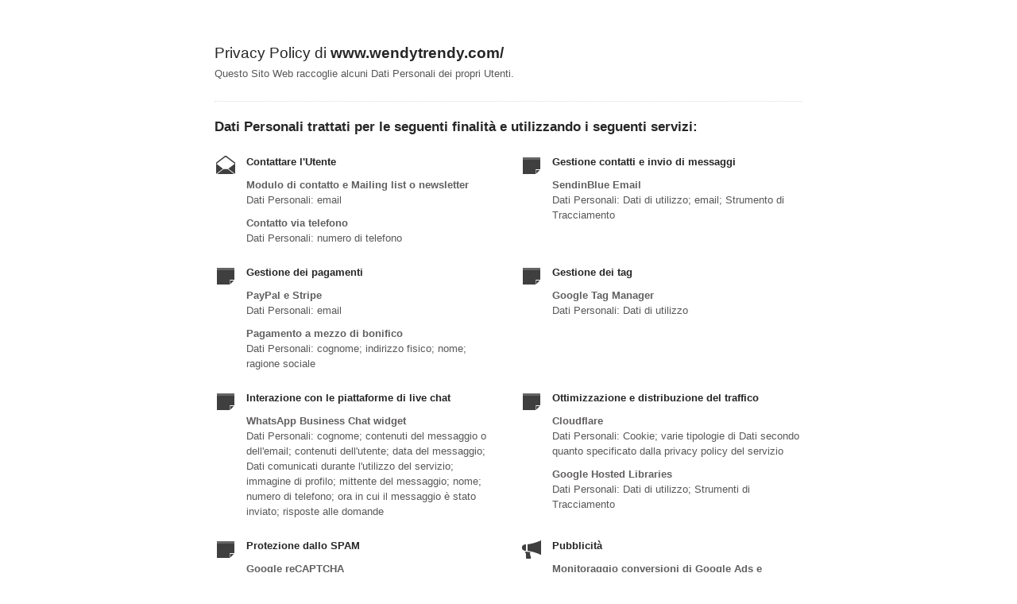

--- FILE ---
content_type: text/html; charset=utf-8
request_url: https://www.iubenda.com/privacy-policy/38321540
body_size: 3890
content:
<!DOCTYPE HTML PUBLIC "-//W3C//DTD HTML 4.01//EN" "http://www.w3.org/TR/html4/strict.dtd">
<html id="iubenda_policy" class="iubenda_fixed_policy" lang="it">
<head>



  <title>Privacy Policy di www.wendytrendy.com/</title>

  <meta http-equiv="Content-Language" content="it" />
  <meta http-equiv="Content-Type" content="text/html; charset=utf-8" />
  <meta http-equiv="date" content="2020-03-10">
  <meta http-equiv="last-modified" content="2025-07-17">
  <meta itemprop="name" content="Privacy Policy di www.wendytrendy.com/">
  <meta itemprop="description" content="Questo Sito Web raccoglie alcuni Dati Personali dei propri Utenti." />
  <meta itemprop="image" content="https://www.iubenda.com/seo/assets/default.png" />
  <meta name="locale" content="it" />
  <meta name="title" content="Questo Sito Web raccoglie alcuni Dati Personali dei propri Utenti." />
  <meta name="description" content="Questo Sito Web raccoglie alcuni Dati Personali dei propri Utenti." />
  <meta name="image" content="https://www.iubenda.com/seo/assets/default.png" />
  <meta name="twitter:card" content="summary" />
  <meta name="twitter:title" content="Privacy Policy di www.wendytrendy.com/" />
  <meta name="twitter:description" content="Questo Sito Web raccoglie alcuni Dati Personali dei propri Utenti." />
  <meta name="twitter:site" content="@iubenda" />
  <meta name="twitter:image:src" content="https://www.iubenda.com/seo/assets/default.png" />
  <meta property="og:title" content="Privacy Policy di www.wendytrendy.com/">
  <meta property="og:description" content="Questo Sito Web raccoglie alcuni Dati Personali dei propri Utenti." />
  <meta property="og:image" content="https://www.iubenda.com/seo/assets/default.png" />
  <meta property="og:url" content="https://www.iubenda.com/privacy-policy/38321540" />
  <meta property="og:site_name" content="iubenda" />
  <meta property="og:locale" content="it" />
  <meta property="og:type" content="website" />
  <meta property="fb:app_id" content="190131204371223" />
  <link rel="canonical" href="https://www.iubenda.com/privacy-policy/38321540" />

  <meta name="viewport" content="width=device-width">

  
  <link rel="stylesheet" href="/assets/privacy_policy-d946f10e9464ca0c03722d984ee43c4d47126a155ba6b7be2dc2ee131f923779.css" />
  <script src="/assets/privacy_policy-3cdbd3647d1b88f249f4cf4a3c1f0e73ad4f5e1296b457b9d16ffa69245198f2.js" nonce="6304aa629a981fa37e72496ae7bb0f61eeb7e3999a7f5092cb827ccfa517080a"></script>

  <style>
    #iubenda_policy .iub_container > .iub_footer {
      -webkit-box-shadow: none;
      -moz-box-shadow: none;
      box-shadow: none;
      border-top: 1px solid #DDD;
      position: sticky;
      position: fixed;
      bottom: 0;
      left: 0;
      right: 0;
    }
  </style>

  
</head>
<body>
  <script nonce="6304aa629a981fa37e72496ae7bb0f61eeb7e3999a7f5092cb827ccfa517080a">
//<![CDATA[

    var $body = $('body');

    // Add `all-collapsed` class to body in order to have all the expandable panel collapsed at page load and:
    // 1. avoid the closing animation
    // 2. allow all browsers (Firefox had issue) to scroll to an anchor if provided in the URL (e.g. #manage_cookies)
    // 3. done via JS in order to not have panels collapsed for browsers with disabled JS
    $body.addClass('all-collapsed')
      .on('click', '.expand .expand-click', function () {
        if ($body.hasClass('all-collapsed')) {
          // Remove `all-collapsed` class from the body and set all panels collapsed so toggleClass behaves as expected
          $('.expand-content').hide();
          $('.expand').addClass('collapsed');
          $body.removeClass('all-collapsed');
        }

        var $this = $(this);
        $this.parents('.expand').toggleClass('collapsed').toggleClass('expanded')
          .children('.expand-content').slideToggle('fast');
        $this.parents('.expand-item').toggleClass('hover');
        $this.children('.icon-17').toggleClass('icon-expand').toggleClass('icon-collapse');
      });

//]]>
</script>
  <div id="wbars_all">
  <div class="iub_container iub_base_container">
    <div id="wbars">
      <div class="iub_content simple_pp">


        
<div class="iub_header">

  
  <h1>Privacy Policy di <strong>www.wendytrendy.com/</strong></h1>

    <p>
      Questo Sito Web raccoglie alcuni Dati Personali dei propri Utenti.
    </p>


</div> <!-- /header -->


        



    <h2 id="purposes_data">Dati Personali trattati per le seguenti finalit&agrave e utilizzando i seguenti servizi:</h2>

    <ul class="for_boxes cf">

      <li class="one_line_col">
        <ul class="for_boxes">


            <li>

              <div class="iconed policyicon_purpose_10">

                <h3>Contattare l&#39;Utente</h3>


                <ul class="unstyled">



                    <li>
                      <h3>Modulo di contatto e Mailing list o newsletter</h3>
                        <p>Dati Personali: email</p>
                    </li>

                    <li>
                      <h3>Contatto via telefono</h3>
                        <p>Dati Personali: numero di telefono</p>
                    </li>


                </ul>

              </div>

            </li>

          
            <li>

              <div class="iconed policyicon_purpose_18">

                <h3>Gestione contatti e invio di messaggi</h3>


                <ul class="unstyled">



                    <li>
                      <h3>SendinBlue Email</h3>
                        <p>Dati Personali: Dati di utilizzo; email; Strumento di Tracciamento</p>
                    </li>


                </ul>

              </div>

            </li>

          
            <li>

              <div class="iconed policyicon_purpose_21">

                <h3>Gestione dei pagamenti</h3>


                <ul class="unstyled">



                    <li>
                      <h3>PayPal e Stripe</h3>
                        <p>Dati Personali: email</p>
                    </li>

                    <li>
                      <h3>Pagamento a mezzo di bonifico</h3>
                        <p>Dati Personali: cognome; indirizzo fisico; nome; ragione sociale</p>
                    </li>


                </ul>

              </div>

            </li>

          
            <li>

              <div class="iconed policyicon_purpose_48">

                <h3>Gestione dei tag</h3>


                <ul class="unstyled">



                    <li>
                      <h3>Google Tag Manager</h3>
                        <p>Dati Personali: Dati di utilizzo</p>
                    </li>


                </ul>

              </div>

            </li>

          
            <li>

              <div class="iconed policyicon_purpose_37">

                <h3>Interazione con le piattaforme di live chat</h3>


                <ul class="unstyled">



                    <li>
                      <h3>WhatsApp Business Chat widget</h3>
                        <p>Dati Personali: cognome; contenuti del messaggio o dell'email; contenuti dell'utente; data del messaggio; Dati comunicati durante l'utilizzo del servizio; immagine di profilo; mittente del messaggio; nome; numero di telefono; ora in cui il messaggio è stato inviato; risposte alle domande</p>
                    </li>


                </ul>

              </div>

            </li>

          
            <li>

              <div class="iconed policyicon_purpose_29">

                <h3>Ottimizzazione e distribuzione del traffico</h3>


                <ul class="unstyled">



                    <li>
                      <h3>Cloudflare</h3>
                        <p>Dati Personali: Cookie; varie tipologie di Dati secondo quanto specificato dalla privacy policy del servizio</p>
                    </li>

                    <li>
                      <h3>Google Hosted Libraries</h3>
                        <p>Dati Personali: Dati di utilizzo; Strumenti di Tracciamento</p>
                    </li>


                </ul>

              </div>

            </li>

          
            <li>

              <div class="iconed policyicon_purpose_38">

                <h3>Protezione dallo SPAM</h3>


                <ul class="unstyled">



                    <li>
                      <h3>Google reCAPTCHA</h3>
                        <p>Dati Personali: Cookie; Dati di utilizzo</p>
                    </li>


                </ul>

              </div>

            </li>

          
            <li>

              <div class="iconed policyicon_purpose_7">

                <h3>Pubblicità</h3>


                <ul class="unstyled">



                    <li>
                      <h3>Monitoraggio conversioni di Google Ads e Monitoraggio conversioni di Meta ads (pixel di Meta)</h3>
                        <p>Dati Personali: Dati di utilizzo; Strumenti di Tracciamento</p>
                    </li>

                    <li>
                      <h3>Google Ad Manager</h3>
                        <p>Dati Personali: Dati di utilizzo; Strumento di Tracciamento</p>
                    </li>


                </ul>

              </div>

            </li>

          
            <li>

              <div class="iconed policyicon_purpose_9">

                <h3>Registrazione ed autenticazione</h3>


                <ul class="unstyled">



                    <li>
                      <h3>Facebook Authentication</h3>
                        <p>Dati Personali: Strumento di Tracciamento; varie tipologie di Dati secondo quanto specificato dalla privacy policy del servizio</p>
                    </li>

                    <li>
                      <h3>Facebook Oauth</h3>
                        <p>Dati Personali: Strumento di Tracciamento; varie tipologie di Dati</p>
                    </li>

                    <li>
                      <h3>Google OAuth</h3>
                        <p>Dati Personali: varie tipologie di Dati secondo quanto specificato dalla privacy policy del servizio</p>
                    </li>


                </ul>

              </div>

            </li>

          
            <li>

              <div class="iconed policyicon_purpose_32">

                <h3>Remarketing e behavioral targeting</h3>


                <ul class="unstyled">



                    <li>
                      <h3>Facebook Remarketing e Remarketing Google Ads</h3>
                        <p>Dati Personali: Dati di utilizzo; Strumento di Tracciamento</p>
                    </li>


                </ul>

              </div>

            </li>

          
            <li>

              <div class="iconed policyicon_purpose_46">

                <h3>Servizi di piattaforma e hosting</h3>


                <ul class="unstyled">



                    <li>
                      <h3>PrestaShop</h3>
                        <p>Dati Personali: varie tipologie di Dati secondo quanto specificato dalla privacy policy del servizio</p>
                    </li>


                </ul>

              </div>

            </li>

          
            <li>

              <div class="iconed policyicon_purpose_5">

                <h3>Statistica</h3>


                <ul class="unstyled">



                    <li>
                      <h3>Google Analytics 4</h3>
                        <p>Dati Personali: Dati di utilizzo; numero di Utenti; statistiche delle sessioni; Strumenti di Tracciamento</p>
                    </li>

                    <li>
                      <h3>Meta Events Manager</h3>
                        <p>Dati Personali: cognome; email; nome</p>
                    </li>


                </ul>

              </div>

            </li>

          
            <li>

              <div class="iconed policyicon_purpose_25">

                <h3>Visualizzazione di contenuti da piattaforme esterne</h3>


                <ul class="unstyled">



                    <li>
                      <h3>Google Fonts</h3>
                        <p>Dati Personali: Dati di utilizzo; varie tipologie di Dati secondo quanto specificato dalla privacy policy del servizio</p>
                    </li>

                    <li>
                      <h3>Widget Google Maps e Widget Instagram</h3>
                        <p>Dati Personali: Dati di utilizzo; Strumento di Tracciamento</p>
                    </li>


                </ul>

              </div>

            </li>

           

        </ul>
      </li>

    </ul>
   

 

  <h2 id="opt_out">Informazioni su come disattivare gli annunci pubblicitari basati sugli interessi</h2>
    <p>
Oltre a qualsiasi funzione di opt-out fornita da uno qualsiasi dei servizi elencati in questo documento, gli Utenti
possono leggere di più su come disattivare gli annunci pubblicitari basati sugli interessi
nell'apposita sezione della Cookie Policy.
</p>


	<h2 id="further_data">Ulteriori informazioni sul trattamento dei Dati Personali</h2>
	<ul class="for_boxes cf">
	  <li class="one_line_col wide">
	    <ul class="for_boxes">
                <li>
                  <div class="iconed icon_general">
                    <h3>Vendita di beni e servizi online</h3>
                      <p>I Dati Personali raccolti sono utilizzati per l’erogazione di servizi all’Utente o per la vendita di prodotti, inclusi il pagamento e l’eventuale consegna.
I Dati Personali raccolti per perfezionare il pagamento possono essere quelli relativi alla carta di credito, al conto corrente utilizzato per il bonifico o ad altri strumenti di pagamento previsti. I Dati di pagamento raccolti da questo Sito Web dipendono dal sistema di pagamento utilizzato.</p>

                  </div>
                </li>
	    </ul>
	  </li>
	</ul>

	<h2 id="contact_information">Informazioni di contatto</h2>
	<ul class="for_boxes cf">
	  <li class="one_line_col">
	    <ul class="for_boxes">
        <li>
          <div class="iconed icon_owner">
            <!-- Owner start -->
            <h3>Titolare del Trattamento dei Dati</h3>
                <p>WENDY TRENDY s.r.l. <br/>Via Basilicata, 16<br/>59100 Prato (PO) ITALY</p>
                <p><strong>Indirizzo email del Titolare:</strong> info@wendytrendy.com</p>
            <!-- Owner end -->
          </div>
        </li>
	    </ul>
	  </li>
	</ul>


        
<div class="iub_footer">

  <p>
    Ultima modifica: 17 luglio 2025
  </p>
  <p>
    
  </p>

  
  <p>
    Questo documento è stato creato con il <a class="link-underline" href="https://www.iubenda.com/it/generatore-di-privacy-e-cookie-policy">Generatore di Privacy e Cookie Policy</a> di iubenda. Scopri anche il <a class="link-underline" href="https://www.iubenda.com/it/generatore-termini-e-condizioni">Generatore di Termini e Condizioni</a>. <a class="link-underline" href="https://www.iubenda.com/it/">iubenda</a> ospita questo contenuto e raccoglie solo <a class="link-underline" href="https://www.iubenda.com/privacy-policy/19418041">i Dati Personali strettamente necessari</a> alla sua fornitura.<br><small>(EN) This document has been created with the iubenda <a class="link-underline" href="https://www.iubenda.com/en/privacy-and-cookie-policy-generator">Privacy and Cookie Policy Generator</a>. See also the <a class="link-underline" href="https://www.iubenda.com/en/terms-and-conditions-generator">Terms and Conditions Generator</a>.</small>
  </p>

          <a href="//www.iubenda.com/app/privacy-policy/38321540/legal" class="show_comp_link iframe-preserve an-preserve">Visualizza la Privacy Policy Completa</a>

</div> <!-- /footer -->

<script nonce="6304aa629a981fa37e72496ae7bb0f61eeb7e3999a7f5092cb827ccfa517080a">
//<![CDATA[

  window.tryFunc = function(fName,args){
    if(typeof window[fName]==='function'){
      window[fName](args);
    }else{
      if(args){
        /* default behaviour is link */
        if(args.href){
          /* default link is target='_blank' */
          window.open(args.href)
        }
      }
    }
    return false; /* inhibit default behaviour */
  }

//]]>
</script>



      </div> <!-- /content -->
    </div> <!-- /wbars -->


  </div> <!-- /container base_container -->
</div> <!-- /wbars_wrapper -->



  <script nonce="6304aa629a981fa37e72496ae7bb0f61eeb7e3999a7f5092cb827ccfa517080a">
//<![CDATA[

    var privacyPolicy = new PrivacyPolicy({
      id:1664822,
      noBrand:true
    })

    $(document).ready(function() {
      privacyPolicy.start();
    });

//]]>
</script></body>
</html>

